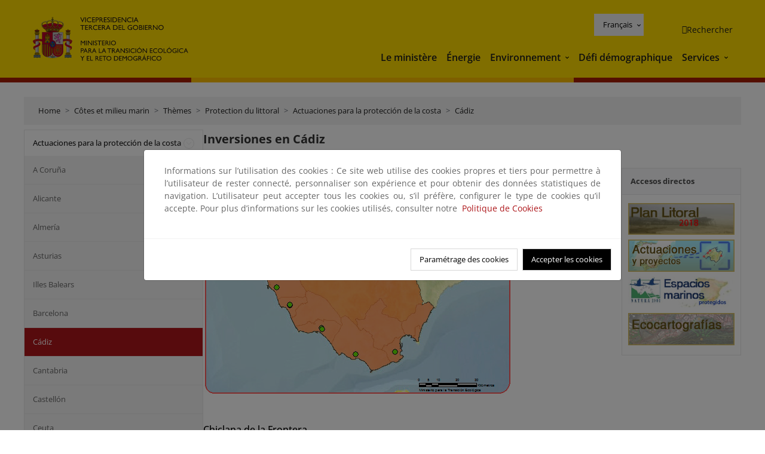

--- FILE ---
content_type: text/html; charset=UTF-8
request_url: https://www.miteco.gob.es/fr/costas/temas/proteccion-costa/actuaciones-proteccion-costa/cadiz/actuaciones-cadiz-chiclana.html
body_size: 70404
content:

<!DOCTYPE HTML>
<html lang="fr">
    <head>
    <meta charset="UTF-8"/>
    <title>Inversiones en Cádiz</title>
    <script defer="defer" type="text/javascript" src="https://rum.hlx.page/.rum/@adobe/helix-rum-js@%5E2/dist/rum-standalone.js" data-routing="ams=Ministerio Para La Transicion Ecologica"></script>
<script type="application/ld+json">
        {
            "@context" : "https://schema.org",
            "@type" : "WebSite",
            "name" : "Ministerio para la Transición Ecológica y el Reto Demográfico",
            "url" : "https://www.miteco.gob.es"
        }
    </script>
	<meta name="title" content="Inversiones en Cádiz"/>
    
    
    <meta name="template" content="generic-page"/>
    <meta name="viewport" content="width=device-width, initial-scale=1"/>
    
    <meta property="og:image" content="https://www.miteco.gob.es/content/dam/miteco/miteco_logo.png"/>
    <meta name="twitter:image" content="https://www.miteco.gob.es/content/dam/miteco/miteco_logo.png"/>
    <meta name="twitter:card" content="summary"/>
    <meta property="og:title" content="Inversiones en Cádiz"/>
    <meta property="og:site_name" content="Ministerio para la Transición Ecológica y el Reto Demográfico"/>
    <meta name="twitter:title" content="Inversiones en Cádiz"/>
    <meta name="twitter:site" content="@mitecogob"/>
    <meta property="og:url" content="https://www.miteco.gob.es/fr/costas/temas/proteccion-costa/actuaciones-proteccion-costa/cadiz/actuaciones-cadiz-chiclana.html"/>
	
	<script type="application/ld+json">
		{}
	</script>
	
		<link rel="alternate" hreflang="es" href="https://www.miteco.gob.es/es/costas/temas/proteccion-costa/actuaciones-proteccion-costa/cadiz/actuaciones-cadiz-chiclana.html"/>
	
		<link rel="alternate" hreflang="ca" href="https://www.miteco.gob.es/ca/costas/temas/proteccion-costa/actuaciones-proteccion-costa/cadiz/actuaciones-cadiz-chiclana.html"/>
	
		<link rel="alternate" hreflang="gl" href="https://www.miteco.gob.es/gl/costas/temas/proteccion-costa/actuaciones-proteccion-costa/cadiz/actuaciones-cadiz-chiclana.html"/>
	
		<link rel="alternate" hreflang="eu" href="https://www.miteco.gob.es/eu/costas/temas/proteccion-costa/actuaciones-proteccion-costa/cadiz/actuaciones-cadiz-chiclana.html"/>
	
		<link rel="alternate" hreflang="va" href="https://www.miteco.gob.es/va/costas/temas/proteccion-costa/actuaciones-proteccion-costa/cadiz/actuaciones-cadiz-chiclana.html"/>
	
		<link rel="alternate" hreflang="en" href="https://www.miteco.gob.es/en/costas/temas/proteccion-costa/actuaciones-proteccion-costa/cadiz/actuaciones-cadiz-chiclana.html"/>
	
		<link rel="alternate" hreflang="fr" href="https://www.miteco.gob.es/fr/costas/temas/proteccion-costa/actuaciones-proteccion-costa/cadiz/actuaciones-cadiz-chiclana.html"/>
	
		<link rel="alternate" hreflang="x-default" href="https://www.miteco.gob.es/es/costas/temas/proteccion-costa/actuaciones-proteccion-costa/cadiz/actuaciones-cadiz-chiclana.html"/>
	
    <meta property="og:description" content="Inversiones en Cádiz"/>
    <meta name="twitter:description" content="Inversiones en Cádiz"/>

    
    
<link rel="canonical" href="https://www.miteco.gob.es/fr/costas/temas/proteccion-costa/actuaciones-proteccion-costa/cadiz/actuaciones-cadiz-chiclana.html"/>


    

	<link rel="apple-touch-icon-precomposed" sizes="57x57" href="/etc.clientlibs/miteco/clientlibs/clientlib-site/resources/images/favicons/apple-touch-icon-57x57.png"/>
	<link rel="apple-touch-icon-precomposed" sizes="114x114" href="/etc.clientlibs/miteco/clientlibs/clientlib-site/resources/images/favicons/apple-touch-icon-114x114.png"/>
	<link rel="apple-touch-icon-precomposed" sizes="72x72" href="/etc.clientlibs/miteco/clientlibs/clientlib-site/resources/images/favicons/apple-touch-icon-72x72.png"/>
	<link rel="apple-touch-icon-precomposed" sizes="144x144" href="/etc.clientlibs/miteco/clientlibs/clientlib-site/resources/images/favicons/apple-touch-icon-144x144.png"/>
	<link rel="apple-touch-icon-precomposed" sizes="60x60" href="/etc.clientlibs/miteco/clientlibs/clientlib-site/resources/images/favicons/apple-touch-icon-60x60.png"/>
	<link rel="apple-touch-icon-precomposed" sizes="120x120" href="/etc.clientlibs/miteco/clientlibs/clientlib-site/resources/images/favicons/apple-touch-icon-120x120.png"/>
	<link rel="apple-touch-icon-precomposed" sizes="76x76" href="/etc.clientlibs/miteco/clientlibs/clientlib-site/resources/images/favicons/apple-touch-icon-76x76.png"/>
	<link rel="apple-touch-icon-precomposed" sizes="152x152" href="/etc.clientlibs/miteco/clientlibs/clientlib-site/resources/images/favicons/apple-touch-icon-152x152.png"/>
	<link rel="icon" type="image/png" href="/etc.clientlibs/miteco/clientlibs/clientlib-site/resources/images/favicons/favicon-196x196.png" sizes="196x196"/>
	<link rel="icon" type="image/png" href="/etc.clientlibs/miteco/clientlibs/clientlib-site/resources/images/favicons/favicon-96x96.png" sizes="96x96"/>
	<link rel="icon" type="image/png" href="/etc.clientlibs/miteco/clientlibs/clientlib-site/resources/images/favicons/favicon-32x32.png" sizes="32x32"/>
	<link rel="icon" type="image/png" href="/etc.clientlibs/miteco/clientlibs/clientlib-site/resources/images/favicons/favicon-16x16.png" sizes="16x16"/>
	<link rel="icon" type="image/png" href="/etc.clientlibs/miteco/clientlibs/clientlib-site/resources/images/favicons/favicon-128.png" sizes="128x128"/>
	<meta name="application-name" content="Ministerio para la Transición Ecológica y el Reto Demográfico"/>
	<meta name="msapplication-TileColor" content="#FFDB00"/>
	<meta name="msapplication-TileImage" content="/etc.clientlibs/miteco/clientlibs/clientlib-site/resources/images/favicons/mstile-144x144.png"/>
	<meta name="msapplication-square70x70logo" content="/etc.clientlibs/miteco/clientlibs/clientlib-site/resources/images/favicons/mstile-70x70.png"/>
	<meta name="msapplication-square150x150logo" content="/etc.clientlibs/miteco/clientlibs/clientlib-site/resources/images/favicons/mstile-150x150.png"/>
	<meta name="msapplication-wide310x150logo" content="/etc.clientlibs/miteco/clientlibs/clientlib-site/resources/images/favicons/mstile-310x150.png"/>
	<meta name="msapplication-square310x310logo" content="/etc.clientlibs/miteco/clientlibs/clientlib-site/resources/images/favicons/mstile-310x310.png"/>





	
    <link rel="stylesheet" href="/etc.clientlibs/miteco/clientlibs/clientlib-base.min.css" type="text/css">








    
    
    

    

    


        <script type="text/javascript" src="//assets.adobedtm.com/0b30a60c973e/f690662d2564/launch-962e3e280c9b.min.js"></script>


    
    <script src="/etc.clientlibs/miteco/clientlibs/clientlib-dependencies.min.js"></script>


    
    <link rel="stylesheet" href="/etc.clientlibs/miteco/clientlibs/clientlib-dependencies.min.css" type="text/css">
<link rel="stylesheet" href="/etc.clientlibs/miterd/clientlibs/clientlib-dependencies.min.css" type="text/css">
<link rel="stylesheet" href="/etc.clientlibs/miterd/clientlibs/clientlib-site.min.css" type="text/css">
<link rel="stylesheet" href="/etc.clientlibs/miteco/clientlibs/clientlib-site.min.css" type="text/css">


    
    
    <script async src="/etc.clientlibs/core/wcm/components/commons/datalayer/v1/clientlibs/core.wcm.components.commons.datalayer.v1.min.js"></script>



    
    
</head>
    <body class="page basicpage" id="page-d3e2ea1e37" data-cmp-data-layer-enabled>
        <script>
          window.adobeDataLayer = window.adobeDataLayer || [];
          adobeDataLayer.push({
              page: JSON.parse("{\x22page\u002Dd3e2ea1e37\x22:{\x22@type\x22:\x22miteco\/components\/page\x22,\x22repo:modifyDate\x22:\x222025\u002D01\u002D09T10:52:07Z\x22,\x22dc:title\x22:\x22actuaciones\u002Dcadiz\u002Dchiclana\x22,\x22xdm:template\x22:\x22\/conf\/miteco\/settings\/wcm\/templates\/generic\u002Dpage\x22,\x22xdm:language\x22:\x22fr\x22,\x22xdm:tags\x22:[],\x22repo:path\x22:\x22\/content\/miteco\/es\/fr\/costas\/temas\/proteccion\u002Dcosta\/actuaciones\u002Dproteccion\u002Dcosta\/cadiz\/actuaciones\u002Dcadiz\u002Dchiclana.html\x22}}"),
              event:'cmp:show',
              eventInfo: {
                  path: 'page.page\u002Dd3e2ea1e37'
              }
          });
        </script>
        
        
            




            
<div class="root container responsivegrid">

    
    <div id="container-0a7e5789e5" class="cmp-container">
        


<div class="aem-Grid aem-Grid--12 aem-Grid--default--12 ">
    
    <header class="experiencefragment aem-GridColumn aem-GridColumn--default--12"><div class="cmp-experiencefragment cmp-experiencefragment--header">

    



<div class="xf-content-height">
    

    
    <div id="container-207d3fa082" class="cmp-container">
        


<div class="aem-Grid aem-Grid--12 aem-Grid--default--12 ">
    
    <div class="header-container container responsivegrid aem-GridColumn aem-GridColumn--default--12"><div class="header">
	<div class="main-header sticky mb-1 mb-md-2">
		<a class="link-skip" href="#container-wrapper">Skip to content</a>
		<div class="bt-container-xl content">
			<section class="header--main-left">
				<div class="image"><div data-cmp-is="image" data-cmp-src="/content/experience-fragments/miteco/language-masters/fr/site/header/master-es/_jcr_content/root/header_container/logoImage.coreimg{.width}.svg/1764659685805/header-logo.svg" data-asset-id="d30cd64a-601d-4012-bf98-a1896d0ea9da" id="image-1f2e902c22" data-cmp-data-layer="{&#34;image-1f2e902c22&#34;:{&#34;@type&#34;:&#34;miterd/components/image&#34;,&#34;repo:modifyDate&#34;:&#34;2025-12-02T07:14:45Z&#34;,&#34;dc:title&#34;:&#34;Ministerio para la Transición Ecológica y el Reto Demográfico&#34;,&#34;xdm:linkURL&#34;:&#34;/fr.html&#34;,&#34;image&#34;:{&#34;repo:id&#34;:&#34;d30cd64a-601d-4012-bf98-a1896d0ea9da&#34;,&#34;repo:modifyDate&#34;:&#34;2025-08-26T11:18:55Z&#34;,&#34;@type&#34;:&#34;image/svg+xml&#34;,&#34;repo:path&#34;:&#34;/content/dam/miterd/header/header_logo.svg&#34;}}}" data-cmp-hook-image="imageV3" class="cmp-image" itemscope itemtype="http://schema.org/ImageObject">
	<div class="image__wrapper">
		<button class="image__btn-zoom" title="Zoom"></button>
		<a class="cmp-image__link" href="https://www.miteco.gob.es/fr.html" target="_self" title="Ministerio para la Transición Ecológica y el Reto Demográfico">
				<img src="/content/experience-fragments/miteco/language-masters/fr/site/header/master-es/_jcr_content/root/header_container/logoImage.coreimg.svg/1764659685805/header-logo.svg" loading="lazy" class="cmp-image__image" itemprop="contentUrl" alt="Ministerio para la Transición Ecológica y el Reto Demográfico" title="Ministerio para la Transición Ecológica y el Reto Demográfico"/>
		</a>
		
		<meta itemprop="caption" content="Ministerio para la Transición Ecológica y el Reto Demográfico"/>
	</div>
</div>

    

</div>

				<div class="image">

    

</div>

			</section>
			<section class="header--main-right">
				<div class="header__navigation">
					<div class="header-right--top">
						<div class="languagenavigation">
	<div data-cmp-data-layer="{&#34;languagenavigation-0f25edc954&#34;:{&#34;@type&#34;:&#34;core/wcm/components/languagenavigation/v2/languagenavigation&#34;,&#34;repo:modifyDate&#34;:&#34;2025-12-02T07:14:45Z&#34;}}" id="languagenavigation-0f25edc954" class="dropdown">
	<button class="btn btn-secondary dropdown-toggle" type="button" id="dropdownMenuButton1" data-bs-toggle="dropdown" aria-expanded="false">
		Castellano
	</button>
	<ul class="dropdown-menu" aria-labelledby="dropdownMenuButton1">
		
    <li>
        
    <a href="#" target="_self" hreflang="es" lang="es" rel="alternate" class="dropdown-item">
        
			
				Castellano
			
        
			
        
			
        
			
        
			
        
			
        
			
        
    </a>

        
    </li>

	
		
    <li>
        
    <a href="#" target="_self" hreflang="ca" lang="ca" rel="alternate" class="dropdown-item">
        
			
        
			
				Català
			
        
			
        
			
        
			
        
			
        
			
        
    </a>

        
    </li>

	
		
    <li>
        
    <a href="#" target="_self" hreflang="gl" lang="gl" rel="alternate" class="dropdown-item">
        
			
        
			
        
			
				Galego
			
        
			
        
			
        
			
        
			
        
    </a>

        
    </li>

	
		
    <li>
        
    <a href="#" target="_self" hreflang="eu" lang="eu" rel="alternate" class="dropdown-item">
        
			
        
			
        
			
        
			
				Euskera
			
        
			
        
			
        
			
        
    </a>

        
    </li>

	
		
    <li>
        
    <a href="#" target="_self" hreflang="ca" lang="ca" rel="alternate" class="dropdown-item">
        
			
        
			
        
			
        
			
        
			
				Valencià
			
        
			
        
			
        
    </a>

        
    </li>

	
		
    <li>
        
    <a href="#" target="_self" hreflang="en" lang="en" rel="alternate" class="dropdown-item">
        
			
        
			
        
			
        
			
        
			
        
			
				English
			
        
			
        
    </a>

        
    </li>

	
		
    <li>
        
    <a href="#" target="_self" hreflang="fr" lang="fr" rel="alternate" class="dropdown-item">
        
			
        
			
        
			
        
			
        
			
        
			
        
			
				Français
			
        
    </a>

        
    </li>

	</ul>
</div>
	
    



	
    <script async src="/etc.clientlibs/miterd/clientlibs/clientlib-language-navigation.min.js"></script>



</div>

						<div class="button button--right-icon__header-search"><div class="button button--right-icon button--right-icon__header-search">
	
    

	<a id="button-16b391f34f" class="cmp-button" aria-label="Rechercher" data-cmp-clickable data-cmp-data-layer="{&#34;button-16b391f34f&#34;:{&#34;@type&#34;:&#34;miterd/components/button&#34;,&#34;repo:modifyDate&#34;:&#34;2025-12-02T07:14:46Z&#34;,&#34;dc:title&#34;:&#34;Rechercher&#34;,&#34;xdm:linkURL&#34;:&#34;/fr/buscador.html&#34;}}" href="/fr/buscador.html">
		
    <i class="ficon-search" aria-hidden="true"></i>

		<span class="cmp-button__text">Rechercher</span>
	</a>

</div>
</div>
					</div>
					<div><div class="header-menu">
	
    

    <nav class="navbar navbar-expand-xl ">
        <div class="container-fluid">
            <button class="navbar-toggler collapsed" type="button" data-bs-toggle="collapse" data-bs-target="#navbarSupportedContent" aria-controls="navbarSupportedContent" aria-expanded="false" aria-label="Toggle navigation">
                <div class="icon-menu">
                    <span></span>
                    <span></span>
                    <span></span>
                </div>
                <span class="menu-label">Menú</span>
                <span class="close-label">Cerrar</span>
            </button>
            <div class="collapse navbar-collapse" id="navbarSupportedContent">
                <ul class="navbar-nav me-auto mb-2 mb-lg-0">
                    <li class="nav-item ">
                        <a href="https://www.miteco.gob.es/fr/ministerio.html" target="_self" class="nav-link">
                            Le ministère
                        </a>
						
                        
                        
                    </li>
                
                    <li class="nav-item ">
                        <a href="https://www.miteco.gob.es/fr/energia.html" target="_self" class="nav-link">
                            Énergie
                        </a>
						
                        
                        
                    </li>
                
                    <li class="nav-item dropdown">
                        
						<a href="https://www.miteco.gob.es/fr.html" class="nav-link">
							Environnement
						</a>
                        <a class="nav-link dropdown-toggle nav-link__arrow" href="#" id="navbarDropdown2" role="button" data-bs-toggle="dropdown" aria-expanded="false" title="Environnement">
                            <span class="sr-only">Environnement</span>
                        </a>
                        <ul class="dropdown-menu" aria-labelledby="navbarDropdown2">
                            <li>
                                <a class="dropdown-item" href="https://www.miteco.gob.es/fr/agua/temas.html" target="_self">
                                    Eau
                                </a>
                            </li>
<li>
                                <a class="dropdown-item" href="https://www.miteco.gob.es/fr/cambio-climatico/temas.html" target="_self">
                                    Changement climatique
                                </a>
                            </li>
<li>
                                <a class="dropdown-item" href="https://www.miteco.gob.es/fr/costas/temas.html" target="_self">
                                    Côtes et milieu marin
                                </a>
                            </li>
<li>
                                <a class="dropdown-item" href="https://www.miteco.gob.es/fr/biodiversidad/temas.html" target="_self">
                                    Biodiversité
                                </a>
                            </li>
<li>
                                <a class="dropdown-item" href="https://www.miteco.gob.es/fr/calidad-y-evaluacion-ambiental/temas.html" target="_self">
                                    Évaluation Qualité et Environnementale
                                </a>
                            </li>

                        </ul>
                    </li>
                
                    <li class="nav-item ">
                        <a href="https://www.miteco.gob.es/fr/reto-demografico.html" target="_self" class="nav-link">
                            Défi démographique
                        </a>
						
                        
                        
                    </li>
                
                    <li class="nav-item dropdown">
                        
						<a href="#" class="nav-link">
							Services
						</a>
                        <a class="nav-link dropdown-toggle nav-link__arrow" href="#" id="navbarDropdown4" role="button" data-bs-toggle="dropdown" aria-expanded="false" title="Services">
                            <span class="sr-only">Services</span>
                        </a>
                        <ul class="dropdown-menu" aria-labelledby="navbarDropdown4">
                            <li>
                                <a class="dropdown-item" href="https://sede.miteco.gob.es/" target="_blank">
                                    Siège électronique
                                </a>
                            </li>
<li>
                                <a class="dropdown-item" href="https://www.miteco.gob.es/fr/ministerio/atencion-a-la-ciudadania.html" target="_self">
                                    Services aux citoyens
                                </a>
                            </li>
<li>
                                <a class="dropdown-item" href="https://www.miteco.gob.es/fr/cartografia-y-sig.html" target="_self">
                                    Cartographie et SIG
                                </a>
                            </li>
<li>
                                <a class="dropdown-item" href="https://www.datosabiertos.miteco.gob.es/fr.html" target="_blank">
                                    Données ouvertes
                                </a>
                            </li>
<li>
                                <a class="dropdown-item" href="https://www.miteco.gob.es/fr/ministerio/empleo-publico.html" target="_self">
                                    Emploi Public
                                </a>
                            </li>
<li>
                                <a class="dropdown-item" href="https://sites.google.com/gl.miteco.gob.es/estadisticas/" target="_blank">
                                    Statistiques
                                </a>
                            </li>
<li>
                                <a class="dropdown-item" href="https://www.miteco.gob.es/fr/ministerio/servicios/participacion-publica.html" target="_self">
                                    Participation publique
                                </a>
                            </li>

                        </ul>
                    </li>
                </ul>
            </div>
        </div>
    </nav>

</div>
</div>
				</div>
			</section>
		</div>
	</div>
</div>
</div>

    
</div>

    </div>

    

</div></div>

    

</header>
<main class="container responsivegrid aem-GridColumn aem-GridColumn--default--12">

    
    <div id="container-wrapper" class="cmp-container">
        


<div class="aem-Grid aem-Grid--12 aem-Grid--tablet--12 aem-Grid--default--12 aem-Grid--phone--12 aem-Grid--sm--12 aem-Grid--lg--12 ">
    
    <div class="subheader aem-GridColumn aem-GridColumn--default--12">
	
    

	

</div>
<div class="action-bar breadcrumb aem-GridColumn--lg--12 aem-GridColumn--sm--none aem-GridColumn--default--none aem-GridColumn--offset--phone--0 aem-GridColumn--offset--default--0 aem-GridColumn--offset--lg--0 aem-GridColumn--lg--none aem-GridColumn--tablet--12 aem-GridColumn--offset--tablet--0 aem-GridColumn--phone--none aem-GridColumn--phone--12 aem-GridColumn--offset--sm--0 aem-GridColumn--tablet--none aem-GridColumn aem-GridColumn--sm--12 aem-GridColumn--default--12">
	
    

	<div class="action-bar">
		<div class="action-bar__wrapper mb-8">
			<breadcrumb>
				<nav style="--bs-breadcrumb-divider: '>';" aria-label="breadcrumb">
					<ol class="breadcrumb">
						<li class="breadcrumb-item ">
							<a href="/fr.html">Home</a>
							<meta itemprop="position" content="1"/>
						</li>
					
						<li class="breadcrumb-item ">
							<a href="/fr/costas.html">Côtes et milieu marin</a>
							<meta itemprop="position" content="2"/>
						</li>
					
						<li class="breadcrumb-item ">
							<a href="/fr/costas/temas.html">Thèmes</a>
							<meta itemprop="position" content="3"/>
						</li>
					
						<li class="breadcrumb-item ">
							<a href="/fr/costas/temas/proteccion-costa.html">Protection du littoral</a>
							<meta itemprop="position" content="4"/>
						</li>
					
						<li class="breadcrumb-item ">
							<a href="/fr/costas/temas/proteccion-costa/actuaciones-proteccion-costa.html">Actuaciones para la protección de la costa</a>
							<meta itemprop="position" content="5"/>
						</li>
					
						<li class="breadcrumb-item ">
							<a href="/fr/costas/temas/proteccion-costa/actuaciones-proteccion-costa/cadiz.html">Cádiz</a>
							<meta itemprop="position" content="6"/>
						</li>
					</ol>
				</nav>
			</breadcrumb>
		</div>
	</div>
</div>
<div class="container responsivegrid aem-GridColumn--sm--none aem-GridColumn--default--none aem-GridColumn--tablet--3 aem-GridColumn--offset--phone--0 aem-GridColumn--offset--default--0 aem-GridColumn--lg--3 aem-GridColumn--offset--lg--0 aem-GridColumn--lg--none aem-GridColumn--offset--tablet--0 aem-GridColumn--phone--none aem-GridColumn--phone--12 aem-GridColumn--offset--sm--0 aem-GridColumn--tablet--none aem-GridColumn aem-GridColumn--sm--12 aem-GridColumn--default--3">

    
    
    
    <div id="container-400e971e46" class="cmp-container">
        
        <div class="menu navigation">
	
    

	<div class="menu-bar">
		<div class="menu-bar__wrapper">
			<button class="btn btn--red" id="btnNavigation">
				<i class="fas fa-chevron-right me-8">Navigation</i>
			</button>
			<div class="accordion d-none d-md-block" id="menuBar">
				
					
					
					
					
						
						
	
	
	<div class="accordion-item ">
		
		
		
		
			<div id="heading_1769172772520" class="accordion-header">
				<div class="accordion-button">
					<a href="https://www.miteco.gob.es/fr/costas/temas/proteccion-costa/actuaciones-proteccion-costa.html" class="accordion-header__link">
						Actuaciones para la protección de la costa
					</a>
					<button class="accordion-button__icon collapsed" type="button" data-bs-toggle="collapse" data-bs-target="#actuaciones-proteccion-costa_1769172772520" aria-expanded="true" aria-controls="actuaciones-proteccion-costa_1769172772520" aria-labelledby="heading_1769172772520">
					</button>
				</div>
			</div>
			<div id="actuaciones-proteccion-costa_1769172772520" class="accordion-collapse collapse show" data-bs-parent="#menuBar">
				<div class="accordion-body">
					<ul class="accordion-body__list">
						
						<li class="accordion-body__list-item">
							
							<a href="https://www.miteco.gob.es/fr/costas/temas/proteccion-costa/actuaciones-proteccion-costa/a-coruna.html">
								A Coruña
							</a>
							
							
						</li>
					
						
						<li class="accordion-body__list-item">
							
							<a href="https://www.miteco.gob.es/fr/costas/temas/proteccion-costa/actuaciones-proteccion-costa/alicante.html">
								Alicante
							</a>
							
							
						</li>
					
						
						<li class="accordion-body__list-item">
							
							<a href="https://www.miteco.gob.es/fr/costas/temas/proteccion-costa/actuaciones-proteccion-costa/almeria.html">
								Almería
							</a>
							
							
						</li>
					
						
						<li class="accordion-body__list-item">
							
							<a href="https://www.miteco.gob.es/fr/costas/temas/proteccion-costa/actuaciones-proteccion-costa/asturias.html">
								Asturias
							</a>
							
							
						</li>
					
						
						<li class="accordion-body__list-item">
							
							<a href="https://www.miteco.gob.es/fr/costas/temas/proteccion-costa/actuaciones-proteccion-costa/illes-balears.html">
								Illes Balears
							</a>
							
							
						</li>
					
						
						<li class="accordion-body__list-item">
							
							<a href="https://www.miteco.gob.es/fr/costas/temas/proteccion-costa/actuaciones-proteccion-costa/barcelona.html">
								Barcelona
							</a>
							
							
						</li>
					
						
						<li class="accordion-body__list-item">
							
							<a href="https://www.miteco.gob.es/fr/costas/temas/proteccion-costa/actuaciones-proteccion-costa/cadiz.html" class="selected">
								Cádiz
							</a>
							
							
						</li>
					
						
						<li class="accordion-body__list-item">
							
							<a href="https://www.miteco.gob.es/fr/costas/temas/proteccion-costa/actuaciones-proteccion-costa/cantabria.html">
								Cantabria
							</a>
							
							
						</li>
					
						
						<li class="accordion-body__list-item">
							
							<a href="https://www.miteco.gob.es/fr/costas/temas/proteccion-costa/actuaciones-proteccion-costa/castellon.html">
								Castellón
							</a>
							
							
						</li>
					
						
						<li class="accordion-body__list-item">
							
							<a href="https://www.miteco.gob.es/fr/costas/temas/proteccion-costa/actuaciones-proteccion-costa/ceuta.html">
								Ceuta
							</a>
							
							
						</li>
					
						
						<li class="accordion-body__list-item">
							
							<a href="https://www.miteco.gob.es/fr/costas/temas/proteccion-costa/actuaciones-proteccion-costa/girona.html">
								Girona
							</a>
							
							
						</li>
					
						
						<li class="accordion-body__list-item">
							
							<a href="https://www.miteco.gob.es/fr/costas/temas/proteccion-costa/actuaciones-proteccion-costa/granada.html">
								Granada
							</a>
							
							
						</li>
					
						
						<li class="accordion-body__list-item">
							
							<a href="https://www.miteco.gob.es/fr/costas/temas/proteccion-costa/actuaciones-proteccion-costa/gipuzkoa.html">
								Gipuzkoa
							</a>
							
							
						</li>
					
						
						<li class="accordion-body__list-item">
							
							<a href="https://www.miteco.gob.es/fr/costas/temas/proteccion-costa/actuaciones-proteccion-costa/huelva.html">
								Huelva
							</a>
							
							
						</li>
					
						
						<li class="accordion-body__list-item">
							
							<a href="https://www.miteco.gob.es/fr/costas/temas/proteccion-costa/actuaciones-proteccion-costa/las-palmas.html">
								Las Palmas
							</a>
							
							
						</li>
					
						
						<li class="accordion-body__list-item">
							
							<a href="https://www.miteco.gob.es/fr/costas/temas/proteccion-costa/actuaciones-proteccion-costa/lugo.html">
								Lugo
							</a>
							
							
						</li>
					
						
						<li class="accordion-body__list-item">
							
							<a href="https://www.miteco.gob.es/fr/costas/temas/proteccion-costa/actuaciones-proteccion-costa/malaga.html">
								Málaga
							</a>
							
							
						</li>
					
						
						<li class="accordion-body__list-item">
							
							<a href="https://www.miteco.gob.es/fr/costas/temas/proteccion-costa/actuaciones-proteccion-costa/melilla.html">
								Melilla
							</a>
							
							
						</li>
					
						
						<li class="accordion-body__list-item">
							
							<a href="https://www.miteco.gob.es/fr/costas/temas/proteccion-costa/actuaciones-proteccion-costa/murcia.html">
								Murcia
							</a>
							
							
						</li>
					
						
						<li class="accordion-body__list-item">
							
							<a href="https://www.miteco.gob.es/fr/costas/temas/proteccion-costa/actuaciones-proteccion-costa/pontevedra.html">
								Pontevedra
							</a>
							
							
						</li>
					
						
						<li class="accordion-body__list-item">
							
							<a href="https://www.miteco.gob.es/fr/costas/temas/proteccion-costa/actuaciones-proteccion-costa/sevilla.html">
								Sevilla
							</a>
							
							
						</li>
					
						
						<li class="accordion-body__list-item">
							
							<a href="https://www.miteco.gob.es/fr/costas/temas/proteccion-costa/actuaciones-proteccion-costa/tarragona.html">
								Tarragona
							</a>
							
							
						</li>
					
						
						<li class="accordion-body__list-item">
							
							<a href="https://www.miteco.gob.es/fr/costas/temas/proteccion-costa/actuaciones-proteccion-costa/santa-cruz-tenerife.html">
								Santa Cruz de Tenerife
							</a>
							
							
						</li>
					
						
						<li class="accordion-body__list-item">
							
							<a href="https://www.miteco.gob.es/fr/costas/temas/proteccion-costa/actuaciones-proteccion-costa/valencia.html">
								Valencia
							</a>
							
							
						</li>
					
						
						<li class="accordion-body__list-item">
							
							<a href="https://www.miteco.gob.es/fr/costas/temas/proteccion-costa/actuaciones-proteccion-costa/bizkaia.html">
								Bizkaia
							</a>
							
							
						</li>
					</ul>
				</div>
			</div>
		
	</div>

					
					
					
				
					
					
					
					
					
					
				
					
					
					
					
					
					
				
					
					
					
					
					
					
				
					
					
					
					
					
					
				
					
					
					
					
					
					
				
					
					
					
					
					
					
				
					
					
					
					
					
					
				
					
					
					
					
					
					
				
					
					
					
					
					
					
				
					
					
					
					
					
					
				
					
					
					
					
					
					
				
			</div>
		</div>
	</div>

</div>

        
    </div>

</div>
<div class="container responsivegrid aem-GridColumn--sm--none aem-GridColumn--default--none aem-GridColumn--lg--9 aem-GridColumn--offset--phone--0 aem-GridColumn--offset--default--0 aem-GridColumn--offset--lg--0 aem-GridColumn--lg--none aem-GridColumn--offset--tablet--0 aem-GridColumn--phone--none aem-GridColumn--phone--12 aem-GridColumn--offset--sm--0 aem-GridColumn--tablet--none aem-GridColumn--default--9 aem-GridColumn aem-GridColumn--tablet--9 aem-GridColumn--sm--12">

    
    <div id="container-274fd12757" class="cmp-container">
        


<div class="aem-Grid aem-Grid--9 aem-Grid--tablet--9 aem-Grid--default--9 aem-Grid--phone--12 aem-Grid--sm--12 aem-Grid--lg--9 ">
    
    <div class="title aem-GridColumn--phone--12 aem-GridColumn--default--9 aem-GridColumn aem-GridColumn--tablet--9 aem-GridColumn--sm--12 aem-GridColumn--lg--9"><div data-cmp-data-layer="{&#34;title-2f846cc7df&#34;:{&#34;@type&#34;:&#34;core/wcm/components/title/v3/title&#34;,&#34;repo:modifyDate&#34;:&#34;2022-11-02T15:00:04Z&#34;,&#34;dc:title&#34;:&#34;Inversiones en Cádiz&#34;}}" id="inversiones-en-cadiz" class="cmp-title">
    <h1 class="cmp-title__text">Inversiones en Cádiz</h1>
</div>

    
</div>
<div class="container responsivegrid aem-GridColumn--phone--12 aem-GridColumn--default--9 aem-GridColumn aem-GridColumn--tablet--9 aem-GridColumn--sm--12 aem-GridColumn--lg--9">

    
    
    
    <div id="container-b73be0864c" class="cmp-container">
        
        
        
    </div>

</div>
<div class="container responsivegrid aem-GridColumn--sm--none aem-GridColumn--default--none aem-GridColumn--offset--phone--0 aem-GridColumn--lg--7 aem-GridColumn--offset--default--0 aem-GridColumn--offset--lg--0 aem-GridColumn--lg--none aem-GridColumn--offset--tablet--0 aem-GridColumn--phone--none aem-GridColumn--phone--12 aem-GridColumn--offset--sm--0 aem-GridColumn--tablet--none aem-GridColumn aem-GridColumn--default--7 aem-GridColumn--sm--12 aem-GridColumn--tablet--7">

    
    <div id="container-39a4c9520b" class="cmp-container">
        


<div class="aem-Grid aem-Grid--7 aem-Grid--tablet--7 aem-Grid--default--7 aem-Grid--phone--12 aem-Grid--sm--12 aem-Grid--lg--7 ">
    
    <div class="image-mapping image aem-GridColumn--phone--12 aem-GridColumn aem-GridColumn--default--7 aem-GridColumn--sm--12 aem-GridColumn--tablet--7 aem-GridColumn--lg--7">
	<section class="imagen-mapeada">
		<div class="imagen-mapeada__wrapper">
			<div class="imagen-mapeada__item">
				<img src="/fr/costas/temas/proteccion-costa/actuaciones-proteccion-costa/cadiz/actuaciones-cadiz-chiclana/_jcr_content/root/container/container-main/container-content/image101.coreimg.jpeg/1736419899495/pesta%C3%B1as-actuaciones-sinplaya-sinleyendaactuaciones.jpeg" alt="Pinche en las pestañas de la zona superior de la imagen para seleccionar una temática" title="Pinche en las pestañas de la zona superior de la imagen para seleccionar una temática" usemap="#image-mapping-e7379694ce" data-width="515"/>
				<map id="image-mapping-e7379694ce" name="image-mapping-e7379694ce">
					<area title="Mapa principal" alt="Mapa principal" shape="rect" coords="2,2,58,20" href="https://www.miteco.gob.es/fr/costas/temas/proteccion-costa/actuaciones-proteccion-costa/cadiz.html" target="_self"/>
				
					<area title="Haga click aquí para ver un mapa interactivo de las principales obras y proyectos en la provincia" alt="Haga click aquí para ver un mapa interactivo de las principales obras y proyectos en la provincia" shape="rect" coords="59,2,134,19" href="https://www.miteco.gob.es/fr/costas/temas/proteccion-costa/actuaciones-proteccion-costa/cadiz/actuaciones-cadiz.html" target="_self"/>
				
					<area title="Haga click aquí para ver información sobre Espacios marinos" alt="Haga click aquí para ver información sobre Espacios marinos" shape="rect" coords="137,2,242,18" href="https://www.miteco.gob.es/fr/costas/temas/proteccion-costa/actuaciones-proteccion-costa/cadiz/rednatura-cadiz.html" target="_self"/>
				
					<area title="Haga click aquí para acceder a los deslindes de la provincia" alt="Haga click aquí para acceder a los deslindes de la provincia" shape="rect" coords="243,3,296,18" href="https://www.miteco.gob.es/fr/costas/temas/proteccion-costa/actuaciones-proteccion-costa/cadiz/deslinde-cadiz.html" target="_self"/>
				
					<area title="Mapa principal" alt="Mapa principal" shape="rect" coords="377,30,498,97" href="https://www.miteco.gob.es/fr/costas/temas/proteccion-costa/actuaciones-proteccion-costa.html" target="_self"/>
				
					<area title="Actuaciones en Barbate" alt="Actuaciones en Barbate" shape="rect" coords="192,262,204,273" href="https://www.miteco.gob.es/fr/costas/temas/proteccion-costa/actuaciones-proteccion-costa/cadiz/actuaciones-cadiz-barbate.html" target="_self"/>
				
					<area title="Actuaciones en Cádiz" alt="Actuaciones en Cádiz" shape="rect" coords="89,153,101,167" href="https://www.miteco.gob.es/fr/costas/temas/proteccion-costa/actuaciones-proteccion-costa/cadiz/actuaciones-cadiz-cadiz.html" target="_self"/>
				
					<area title="Actuaciones en Chiclana de la Frontera" alt="Actuaciones en Chiclana de la Frontera" shape="rect" coords="116,193,128,205" href="https://www.miteco.gob.es/fr/costas/temas/proteccion-costa/actuaciones-proteccion-costa/cadiz/actuaciones-cadiz-chiclana.html" target="_self"/>
				
					<area title="Actuaciones en Chipiona" alt="Actuaciones en Chipiona" shape="rect" coords="51,70,62,81" href="https://www.miteco.gob.es/fr/costas/temas/proteccion-costa/actuaciones-proteccion-costa/cadiz/actuaciones-cadiz-chipiona.html" target="_self"/>
				
					<area title="Actuaciones en Conil" alt="Actuaciones en Conil" shape="rect" coords="138,223,151,235" href="https://www.miteco.gob.es/fr/costas/temas/proteccion-costa/actuaciones-proteccion-costa/cadiz/actuaciones-cadiz-conil.html" target="_self"/>
				
					<area title="Actuaciones en El Puerto de Santa María" alt="Actuaciones en El Puerto de Santa María" shape="rect" coords="96,114,107,125" href="https://www.miteco.gob.es/fr/costas/temas/proteccion-costa/actuaciones-proteccion-costa/cadiz/actuaciones-cadiz-puerto-santa-maria.html" target="_self"/>
				
					<area title="Actuaciones en San Fernando" alt="Actuaciones en San Fernando" shape="rect" coords="106,168,118,181" href="https://www.miteco.gob.es/fr/costas/temas/proteccion-costa/actuaciones-proteccion-costa/cadiz/actuaciones-cadiz-san-fernando.html" target="_self"/>
				
					<area title="Actuaciones en Tarifa" alt="Actuaciones en Tarifa" shape="rect" coords="248,305,261,318" href="https://www.miteco.gob.es/fr/costas/temas/proteccion-costa/actuaciones-proteccion-costa/cadiz/actuaciones-cadiz-tarifa.html" target="_self"/>
				
					<area title="Actuaciones en Algeciras" alt="Actuaciones en Algeciras" shape="circle" coords="321,308,6" href="https://www.miteco.gob.es/fr/costas/temas/proteccion-costa/actuaciones-proteccion-costa/cadiz/actuaciones-cadiz-algeciras.html" target="_self"/>
				</map>
			</div>
		</div>
	</section>
	
    



</div>
<div class="text aem-GridColumn--phone--12 aem-GridColumn aem-GridColumn--default--7 aem-GridColumn--sm--12 aem-GridColumn--tablet--7 aem-GridColumn--lg--7">
<div data-cmp-data-layer="{&#34;text-3648fa9bd9&#34;:{&#34;@type&#34;:&#34;miterd/components/text&#34;,&#34;xdm:text&#34;:&#34;\n            &lt;h4>Chiclana de la Frontera&lt;/h4>\n          &#34;}}" id="text-3648fa9bd9" class="cmp-text">
    
            <h4>Chiclana de la Frontera</h4>
          
</div>

    

</div>
<div class="image aem-GridColumn--default--none aem-GridColumn--tablet--4 aem-GridColumn aem-GridColumn--sm--4 aem-GridColumn--phone--4 aem-GridColumn--offset--default--0 aem-GridColumn--default--4 aem-GridColumn--lg--4"><div data-cmp-is="image" data-cmp-src="/fr/costas/temas/proteccion-costa/actuaciones-proteccion-costa/cadiz/actuaciones-cadiz-chiclana/_jcr_content/root/container/container-main/container-content/image108.coreimg{.width}.jpeg/1680607891285/camposoto01antes-tcm30-160337.jpeg" data-asset-id="9208082f-01ca-4e8e-9faf-6dc6643c95ed" id="image-dfcd2a8d61" data-cmp-data-layer="{&#34;image-dfcd2a8d61&#34;:{&#34;@type&#34;:&#34;miterd/components/image&#34;,&#34;image&#34;:{&#34;repo:id&#34;:&#34;9208082f-01ca-4e8e-9faf-6dc6643c95ed&#34;,&#34;repo:modifyDate&#34;:&#34;2023-04-04T11:31:31Z&#34;,&#34;@type&#34;:&#34;image/jpeg&#34;,&#34;repo:path&#34;:&#34;/content/dam/miteco/es/costas/temas/proteccion-costa/camposoto01antes_tcm30-160337.JPG&#34;}}}" data-cmp-hook-image="imageV3" class="cmp-image" itemscope itemtype="http://schema.org/ImageObject">
	<div class="image__wrapper">
		<button class="image__btn-zoom" title="Zoom"></button>
		
				<img src="/fr/costas/temas/proteccion-costa/actuaciones-proteccion-costa/cadiz/actuaciones-cadiz-chiclana/_jcr_content/root/container/container-main/container-content/image108.coreimg.jpeg/1680607891285/camposoto01antes-tcm30-160337.jpeg" loading="lazy" class="cmp-image__image" itemprop="contentUrl" width="1023" height="767" alt/>
		
		
		
	</div>
</div>

    

</div>
<div class="text aem-GridColumn--phone--12 aem-GridColumn aem-GridColumn--default--7 aem-GridColumn--sm--12 aem-GridColumn--tablet--7 aem-GridColumn--lg--7">
<div data-cmp-data-layer="{&#34;text-d4ec6ddbf9&#34;:{&#34;@type&#34;:&#34;miterd/components/text&#34;,&#34;xdm:text&#34;:&#34;\n            &lt;ul>\n              &lt;li>\n                &lt;a title=\&#34;PL15-11-4y5 - Camposoto y Barrosa\&#34; href=\&#34;/content/miteco/es/fr/costas/temas/proteccion-costa/actuaciones-proteccion-costa/cadiz/pl15-11-4y5.html\&#34; xlink:title=\&#34;PL15-11-4y5 - Camposoto y Barrosa\&#34; xmlns:xlink=\&#34;http://www.w3.org/1999/xlink\&#34;>Regeneración de las playas de Camposoto (San Fernando) y La Barrosa (Chiclana de la Frontera) (Plan Litoral 2015) (Terminada, 2015)&lt;/a>\n              &lt;/li>\n            &lt;/ul>\n          &#34;}}" id="text-d4ec6ddbf9" class="cmp-text">
    
            <ul>
              <li>
                <a title="PL15-11-4y5 - Camposoto y Barrosa" href="/fr/costas/temas/proteccion-costa/actuaciones-proteccion-costa/cadiz/pl15-11-4y5.html">Regeneración de las playas de Camposoto (San Fernando) y La Barrosa (Chiclana de la Frontera) (Plan Litoral 2015) (Terminada, 2015)</a>
              </li>
            </ul>
          
</div>

    

</div>
<div class="image aem-GridColumn--default--none aem-GridColumn--tablet--4 aem-GridColumn aem-GridColumn--sm--4 aem-GridColumn--phone--4 aem-GridColumn--offset--default--0 aem-GridColumn--default--4 aem-GridColumn--lg--4"><div data-cmp-is="image" data-cmp-src="/fr/costas/temas/proteccion-costa/actuaciones-proteccion-costa/cadiz/actuaciones-cadiz-chiclana/_jcr_content/root/container/container-main/container-content/image115.coreimg{.width}.jpeg/1680613688673/11-0577-despues-02-tcm30-160357.jpeg" data-asset-id="0cb10e3b-6ed6-4263-aa09-4dca395c5b37" id="image-750e705a6a" data-cmp-data-layer="{&#34;image-750e705a6a&#34;:{&#34;@type&#34;:&#34;miterd/components/image&#34;,&#34;image&#34;:{&#34;repo:id&#34;:&#34;0cb10e3b-6ed6-4263-aa09-4dca395c5b37&#34;,&#34;repo:modifyDate&#34;:&#34;2023-04-04T13:08:08Z&#34;,&#34;@type&#34;:&#34;image/jpeg&#34;,&#34;repo:path&#34;:&#34;/content/dam/miteco/es/costas/temas/proteccion-costa/11-0577 DESPUES 02_tcm30-160357.JPG&#34;}}}" data-cmp-hook-image="imageV3" class="cmp-image" itemscope itemtype="http://schema.org/ImageObject">
	<div class="image__wrapper">
		<button class="image__btn-zoom" title="Zoom"></button>
		
				<img src="/fr/costas/temas/proteccion-costa/actuaciones-proteccion-costa/cadiz/actuaciones-cadiz-chiclana/_jcr_content/root/container/container-main/container-content/image115.coreimg.jpeg/1680613688673/11-0577-despues-02-tcm30-160357.jpeg" loading="lazy" class="cmp-image__image" itemprop="contentUrl" width="567" height="379" alt="Recuperación del castillo de Sancti Petri"/>
		
		
		
	</div>
</div>

    

</div>
<div class="text aem-GridColumn--phone--12 aem-GridColumn aem-GridColumn--default--7 aem-GridColumn--sm--12 aem-GridColumn--tablet--7 aem-GridColumn--lg--7">
<div data-cmp-data-layer="{&#34;text-d11bb591c6&#34;:{&#34;@type&#34;:&#34;miterd/components/text&#34;,&#34;xdm:text&#34;:&#34;\n            &lt;ul>\n              &lt;li>\n                &lt;a title=\&#34;11-0577 - Castillo Sancti Petri\&#34; href=\&#34;/content/miteco/es/fr/costas/temas/proteccion-costa/actuaciones-proteccion-costa/cadiz/110577-castillo-sancti-petri.html\&#34; xlink:title=\&#34;11-0577 - Castillo Sancti Petri\&#34; xmlns:xlink=\&#34;http://www.w3.org/1999/xlink\&#34;>Recuperación del castillo de Sancti Petri (Terminado, 2012)&lt;/a>\n              &lt;/li>\n            &lt;/ul>\n          &#34;}}" id="text-d11bb591c6" class="cmp-text">
    
            <ul>
              <li>
                <a title="11-0577 - Castillo Sancti Petri" href="/fr/costas/temas/proteccion-costa/actuaciones-proteccion-costa/cadiz/110577-castillo-sancti-petri.html">Recuperación del castillo de Sancti Petri (Terminado, 2012)</a>
              </li>
            </ul>
          
</div>

    

</div>

    
</div>

    </div>

    
</div>
<div class="container responsivegrid aem-GridColumn--lg--2 aem-GridColumn--sm--none aem-GridColumn--default--none aem-GridColumn--tablet--2 aem-GridColumn--offset--phone--0 aem-GridColumn--offset--default--0 aem-GridColumn--offset--lg--0 aem-GridColumn--lg--none aem-GridColumn--offset--tablet--0 aem-GridColumn--phone--none aem-GridColumn--phone--12 aem-GridColumn--offset--sm--0 aem-GridColumn--tablet--none aem-GridColumn aem-GridColumn--sm--12 aem-GridColumn--default--2">

    
    
    
    <div id="container-de210e22fe" class="cmp-container">
        
        <div class="side-highlights">
	
    
    

    

</div>
<div class="highlights-list container responsivegrid highlights-list--full-width">
	<section class="list-grid__wrapper">
		<h2 class="section__main-title">Accesos directos<span></span></h2>
		<ul class="list-grid__list">
			<li>
				
	<a href="https://www.miteco.gob.es/fr/costas/temas/proteccion-costa/plan-litoral-obras-reparacion-temporales/pl2017.html">
		<img src="/fr/costas/temas/proteccion-costa/actuaciones-proteccion-costa/cadiz/actuaciones-cadiz-chiclana/_jcr_content/root/container/container-main/container-side/highlights_list-services20/highlights_item7.coreimg.jpeg/1680610699863/botonact-plan-litoral2018-tcm30-161681.jpeg" alt="Plan Litoral. Obras de reparación por temporales" title="Plan Litoral. Obras de reparación por temporales"/>
		
		
	</a>
	
    



			</li>
		
			<li>
				
	<a href="https://www.miteco.gob.es/fr/costas/temas/proteccion-costa/actuaciones-proteccion-costa/cadiz/actuaciones-cadiz.html">
		<img src="/fr/costas/temas/proteccion-costa/actuaciones-proteccion-costa/cadiz/actuaciones-cadiz-chiclana/_jcr_content/root/container/container-main/container-side/highlights_list-services20/highlights_item13.coreimg.jpeg/1680626289611/botonact-yproyectos-sinpatina-tcm30-161679.jpeg" alt="Actuaciones y proyectos para la protección de la costa" title="Actuaciones y proyectos para la protección de la costa"/>
		
		
	</a>
	
    



			</li>
		
			<li>
				
	<a href="https://www.miteco.gob.es/fr/costas/temas/proteccion-costa/actuaciones-proteccion-costa/cadiz/rednatura-cadiz.html">
		<img src="/fr/costas/temas/proteccion-costa/actuaciones-proteccion-costa/cadiz/actuaciones-cadiz-chiclana/_jcr_content/root/container/container-main/container-side/highlights_list-services20/highlights_item19.coreimg.jpeg/1680618088054/botones-espacios-marinos-tcm30-266882.jpeg" alt="Espacios marinos protegidos" title="Espacios marinos protegidos"/>
		
		
	</a>
	
    



			</li>
		
			<li>
				
	<a href="https://www.miteco.gob.es/fr/costas/temas/proteccion-costa/ecocartografias/ecocartografia-cadiz.html">
		<img src="/fr/costas/temas/proteccion-costa/actuaciones-proteccion-costa/cadiz/actuaciones-cadiz-chiclana/_jcr_content/root/container/container-main/container-side/highlights_list-services20/highlights_item25.coreimg.jpeg/1680607288272/botonact-ecocartografias-sinpatina-tcm30-266748.jpeg" alt="Ecocartografías" title="Ecocartografías"/>
		
		
	</a>
	
    



			</li>
		</ul>
	</section>
	

</div>

        
    </div>

</div>

    
</div>

    </div>

    
</div>
<div class="modal-container experiencefragment aem-GridColumn aem-GridColumn--default--12">
	
    

	
		<div class="modal fade" id="cookies" data-bs-backdrop="static" data-bs-keyboard="false" tabindex="-1" aria-labelledby="cookies" aria-hidden="true">
			<div class="modal-dialog modal-lg modal-dialog-centered">
				<div class="modal-content">
					<div class="modal-body text">
						

    



<div class="xf-content-height">
    

    
    <div id="container-b1644fd40e" class="cmp-container">
        


<div class="aem-Grid aem-Grid--12 aem-Grid--default--12 ">
    
    <div class="text aem-GridColumn aem-GridColumn--default--12">
<div data-cmp-data-layer="{&#34;text-6a4584e2a2&#34;:{&#34;@type&#34;:&#34;miterd/components/text&#34;,&#34;repo:modifyDate&#34;:&#34;2025-04-07T11:36:42Z&#34;,&#34;xdm:text&#34;:&#34;&lt;p>Informations sur l’utilisation des cookies&amp;nbsp;: Ce site web utilise des cookies propres et tiers pour permettre à l’utilisateur de rester connecté, personnaliser son expérience et pour obtenir des données statistiques de navigation. L’utilisateur peut accepter tous les cookies ou, s’il préfère, configurer le type de cookies qu’il accepte. Pour plus d’informations sur les cookies utilisés, consulter notre&amp;nbsp; &lt;a data-bs-target=\&#34;#politica-de-cookies\&#34; data-bs-toggle=\&#34;modal\&#34; data-bs-dismiss=\&#34;modal\&#34;>Politique de Cookies&lt;/a>&lt;/p>&#34;}}" id="text-6a4584e2a2" class="cmp-text">
    <p>Informations sur l’utilisation des cookies : Ce site web utilise des cookies propres et tiers pour permettre à l’utilisateur de rester connecté, personnaliser son expérience et pour obtenir des données statistiques de navigation. L’utilisateur peut accepter tous les cookies ou, s’il préfère, configurer le type de cookies qu’il accepte. Pour plus d’informations sur les cookies utilisés, consulter notre  <a data-bs-target="#politica-de-cookies" data-bs-toggle="modal" data-bs-dismiss="modal">Politique de Cookies</a></p>
</div>

    

</div>

    
</div>

    </div>

    

</div>
					</div>
					<div class="modal-footer">
						<button type="button" class="btn btn--white" data-bs-dismiss="modal" data-bs-toggle="modal" data-bs-target="#configuracion-cookies">
							Paramétrage des cookies
						</button>
					
						<button type="button" class="btn btn--black aceptar-cookies" data-bs-dismiss="modal">
							Accepter les cookies
						</button>
					</div>
				</div>
			</div>
		</div>
	

</div>
<div class="modal-container experiencefragment aem-GridColumn aem-GridColumn--default--12">
	
    

	
		<div class="modal fade" id="configuracion-cookies" data-bs-backdrop="static" data-bs-keyboard="false" tabindex="-1" aria-labelledby="configuracion-cookies" aria-hidden="true">
			<div class="modal-dialog modal-lg modal-dialog-centered">
				<div class="modal-content">
					<div class="modal-body text">
						

    



<div class="xf-content-height">
    

    
    <div id="container-41070a4f98" class="cmp-container">
        


<div class="aem-Grid aem-Grid--12 aem-Grid--default--12 ">
    
    <div class="text aem-GridColumn aem-GridColumn--default--12">
<div data-cmp-data-layer="{&#34;text-c9796a9165&#34;:{&#34;@type&#34;:&#34;miterd/components/text&#34;,&#34;repo:modifyDate&#34;:&#34;2025-04-07T11:37:16Z&#34;,&#34;xdm:text&#34;:&#34;&lt;p>Sur ce site web, 2 types de cookies sont utilisés. D’une part, les cookies dits «&amp;nbsp;de fonctionnement&amp;nbsp;», nécessaires au bon fonctionnement du portail, qui stockent les données de session pour améliorer l’expérience de l’utilisateur. D’autre part, les «&amp;nbsp;cookies analytiques&amp;nbsp;» recueillent les données relatives à l’utilisation du portail par l’utilisateur, sans collecter ses données personnelles, pour que le portail puisse lui fournir un service meilleur et plus approprié.&lt;/p>\r\n&#34;}}" id="text-c9796a9165" class="cmp-text">
    <p>Sur ce site web, 2 types de cookies sont utilisés. D’une part, les cookies dits « de fonctionnement », nécessaires au bon fonctionnement du portail, qui stockent les données de session pour améliorer l’expérience de l’utilisateur. D’autre part, les « cookies analytiques » recueillent les données relatives à l’utilisation du portail par l’utilisateur, sans collecter ses données personnelles, pour que le portail puisse lui fournir un service meilleur et plus approprié.</p>

</div>

    

</div>
<div class="options aem-GridColumn aem-GridColumn--default--12">
	<fieldset class="cmp-form-options cmp-form-options--checkbox">
		
			<legend class="cmp-form-options__legend">Configuration des Cookies</legend>
			
				<label class="cmp-form-options__field-label" for="form-options-88859710-mandatory-cookies">
					<input id="form-options-88859710-mandatory-cookies" class="cmp-form-options__field cmp-form-options__field--checkbox" name="configuracion-de-cookies" value="mandatory-cookies" checked disabled type="checkbox"/>
					<span class="cmp-form-options__field-description">Cookies de fonctionnement (obligatoires)</span>
				</label>
			
				<label class="cmp-form-options__field-label" for="form-options-88859710-analytics-cookies">
					<input id="form-options-88859710-analytics-cookies" class="cmp-form-options__field cmp-form-options__field--checkbox" name="configuracion-de-cookies" value="analytics-cookies" checked type="checkbox"/>
					<span class="cmp-form-options__field-description">Cookies analytiques</span>
				</label>
			
		
		
		
	</fieldset>


    

</div>

    
</div>

    </div>

    

</div>
					</div>
					<div class="modal-footer">
						<button type="button" class="btn btn--white" data-bs-dismiss="modal" data-bs-toggle="modal" data-bs-target="#cookies">
							Retour
						</button>
					
						<button type="button" class="btn btn--black aceptar-cookies" data-bs-dismiss="modal">
							Enregistrer la configuration
						</button>
					</div>
				</div>
			</div>
		</div>
	

</div>
<div class="modal-container experiencefragment aem-GridColumn aem-GridColumn--default--12">
	
    

	
		<div class="modal fade" id="politica-de-cookies" data-bs-backdrop="static" data-bs-keyboard="false" tabindex="-1" aria-labelledby="politica-de-cookies" aria-hidden="true">
			<div class="modal-dialog modal-xl modal-dialog-scrollable modal-dialog-centered">
				<div class="modal-content">
					<div class="modal-body text">
						

    



<div class="xf-content-height">
    

    
    <div id="container-8a1a7ba4a3" class="cmp-container">
        


<div class="aem-Grid aem-Grid--12 aem-Grid--default--12 ">
    
    <div class="text aem-GridColumn aem-GridColumn--default--12">
<div data-cmp-data-layer="{&#34;text-af636d152d&#34;:{&#34;@type&#34;:&#34;miterd/components/text&#34;,&#34;repo:modifyDate&#34;:&#34;2025-04-07T11:38:17Z&#34;,&#34;xdm:text&#34;:&#34;&lt;h2>&lt;b>Introduction générale à l’utilisation des cookies sur le portail MITECO.gob.es&lt;/b>&lt;/h2>\r\n&lt;p>Les cookies sont des fichiers téléchargeables sur un appareil via les pages web. Ces outils jouent un rôle essentiel dans la prestation de nombreux services de la société de l’information. Ils permettent entre autres à une page web de stocker et récupérer des informations sur les habitudes de navigation de l’utilisateur ou de son appareil et, selon l’information recueillie, ils peuvent servir à reconnaître l’utilisateur et améliorer le service fourni.&lt;/p>\r\n&lt;h2>&lt;b>Types de cookies&lt;/b>&lt;/h2>\r\n&lt;p>Selon l’entité qui contrôle le domaine de provenance des cookies et qui traite les données recueillies, l’on distingue deux types de cookies&amp;nbsp;: les cookies propres et les cookies tiers.&lt;/p>\r\n&lt;p>Il existe également une deuxième classification selon la durée de stockage permise dans le navigateur du client, qu’ils s’agissent de cookies de session ou de cookies persistants.&lt;/p>\r\n&lt;p>Enfin, il existe une autre classification avec cinq types de cookies selon l’objectif du traitement des données recueillies&amp;nbsp;: cookies techniques, cookies de préférence, cookies d’analyse, cookies publicitaires et cookies de publicité comportementale.&lt;/p>\r\n&lt;p>Pour plus d’informations, consulter le&amp;nbsp;&lt;a href=\&#34;https://www.aepd.es/sites/default/files/2020-07/guia-cookies.pdf\&#34; title=\&#34;Guide sur l’utilisation des cookies de l’Agence espagnole de protection des données (AEPD)\&#34;>Guide sur l’utilisation des cookies de l’Agence espagnole de protection des données (AEPD)&lt;/a>&lt;/p>\r\n&lt;h2>&lt;b>Cookies utilisés sur internet&lt;/b>&lt;/h2>\r\n&lt;p>Le portail web du&amp;nbsp;ministère pour la Transition écologique et les Défis démographiques utilise Adobe Analytics, outil analytique qui aide les sites web et les propriétaires d’applications à comprendre comment les visiteurs interagissent avec leurs propriétés. Adobe Analytics utilise un ensemble réduit de cookies pour recueillir des données et fournir des statistiques sur l’utilisation des sites web, envoyant ces informations sans identifier personnellement les visiteurs et en ne les partageant sous aucun prétexte à des tiers. Les utilisateurs peuvent rejeter ou accepter ces cookies, puisqu’ils n’interfèrent pas avec le fonctionnement du portail, mais les informations qu’ils mettent à disposition sont d’une grande aide pour que le portail puisse fournir un service meilleur et plus approprié. Pour plus d’informations sur les cookies d’Adobe Analytics et la confidentialité, suivre les liens suivants&amp;nbsp;:&lt;/p>\r\n&lt;p>&lt;a href=\&#34;https://experienceleague.adobe.com/docs/core-services/interface/administration/ec-cookies/cookies-analytics.html?lang=es\&#34; title=\&#34;Cookies d’Analytics\&#34;>Cookies d’Analytics&lt;/a>&lt;/p>\r\n&lt;p>&lt;a href=\&#34;https://experienceleague.adobe.com/docs/core-services/interface/administration/ec-cookies/cookies-privacy.html?lang=es\&#34; title=\&#34;Cookies et confidentialité\&#34;>Cookies et confidentialité&lt;/a>&lt;/p>\r\n&lt;p>En outre, les pages qui proposent des contenus liés au réseau social X créent des cookies uniquement si l’utilisateur a ouvert une session sur le site de X. Pour plus d’informations sur leur description, suivre le lien suivant&amp;nbsp;:&amp;nbsp;&lt;a href=\&#34;https://cdn.cms-twdigitalassets.com/content/dam/help-twitter/rules-and-policies/cookie-description-lists/cookie-description-list-en.pdf\&#34; title=\&#34;Confidentialité sur le réseau social X\&#34;>Confidentialité sur le réseau social X&lt;/a>&lt;/p>\r\n&lt;p>Enfin, un cookie de type technique appelé miteco-compliance, propre, de type technique et de session, est téléchargé. Il gère le consentement de l’utilisateur au traitement des cookies de la page web, pour se souvenir des utilisateurs qui les ont refusés et de ceux qui les ont acceptés, de sorte ces derniers ne voient pas les informations à ce sujet sur la partie supérieure de la page.&amp;nbsp;Ces cookies sont obligatoires pour le bon fonctionnement du portail.&lt;/p>\r\n&lt;h2>&lt;b>Acceptation/Refus de la Politique de cookies&lt;/b>&lt;/h2>\r\n&lt;p>Le ministère pour la Transition écologique et les Défis démographiques permet d’accepter ou de refuser les cookies non nécessaires au fonctionnement du portail. Dans ce cas, une fois que l’utilisateur a accédé au portail, un message apparaît sur la partie centrale contenant les informations sur la politique de cookies et les options suivantes&amp;nbsp;:&lt;/p>\r\n&lt;p>·&amp;nbsp;&amp;nbsp;&amp;nbsp;&amp;nbsp;&amp;nbsp;&amp;nbsp;&amp;nbsp; &lt;a href=\&#34;https://support.microsoft.com/es-es/windows/eliminar-y-administrar-cookies-168dab11-0753-043d-7c16-ede5947fc64d\&#34;>Internet Explorer&lt;/a>&lt;/p>\r\n&lt;p>·&amp;nbsp;&amp;nbsp;&amp;nbsp;&amp;nbsp;&amp;nbsp;&amp;nbsp;&amp;nbsp; &lt;a href=\&#34;http://support.mozilla.org/es/kb/Borrar%20cookies\&#34;>Firefox&lt;/a>&lt;/p>\r\n&lt;p>·&amp;nbsp;&amp;nbsp;&amp;nbsp;&amp;nbsp;&amp;nbsp;&amp;nbsp;&amp;nbsp; &lt;a href=\&#34;https://support.google.com/chrome/answer/95647\&#34;>Chrome&lt;/a>&lt;/p>\r\n&lt;p>·&amp;nbsp;&amp;nbsp;&amp;nbsp;&amp;nbsp;&amp;nbsp;&amp;nbsp;&amp;nbsp; &lt;a href=\&#34;http://www.apple.com/es/privacy/use-of-cookies/\&#34;>Safari&lt;/a>&lt;/p>\r\n&#34;}}" id="text-af636d152d" class="cmp-text">
    <h2><b>Introduction générale à l’utilisation des cookies sur le portail MITECO.gob.es</b></h2>
<p>Les cookies sont des fichiers téléchargeables sur un appareil via les pages web. Ces outils jouent un rôle essentiel dans la prestation de nombreux services de la société de l’information. Ils permettent entre autres à une page web de stocker et récupérer des informations sur les habitudes de navigation de l’utilisateur ou de son appareil et, selon l’information recueillie, ils peuvent servir à reconnaître l’utilisateur et améliorer le service fourni.</p>
<h2><b>Types de cookies</b></h2>
<p>Selon l’entité qui contrôle le domaine de provenance des cookies et qui traite les données recueillies, l’on distingue deux types de cookies : les cookies propres et les cookies tiers.</p>
<p>Il existe également une deuxième classification selon la durée de stockage permise dans le navigateur du client, qu’ils s’agissent de cookies de session ou de cookies persistants.</p>
<p>Enfin, il existe une autre classification avec cinq types de cookies selon l’objectif du traitement des données recueillies : cookies techniques, cookies de préférence, cookies d’analyse, cookies publicitaires et cookies de publicité comportementale.</p>
<p>Pour plus d’informations, consulter le <a href="https://www.aepd.es/sites/default/files/2020-07/guia-cookies.pdf">Guide sur l’utilisation des cookies de l’Agence espagnole de protection des données (AEPD)</a></p>
<h2><b>Cookies utilisés sur internet</b></h2>
<p>Le portail web du ministère pour la Transition écologique et les Défis démographiques utilise Adobe Analytics, outil analytique qui aide les sites web et les propriétaires d’applications à comprendre comment les visiteurs interagissent avec leurs propriétés. Adobe Analytics utilise un ensemble réduit de cookies pour recueillir des données et fournir des statistiques sur l’utilisation des sites web, envoyant ces informations sans identifier personnellement les visiteurs et en ne les partageant sous aucun prétexte à des tiers. Les utilisateurs peuvent rejeter ou accepter ces cookies, puisqu’ils n’interfèrent pas avec le fonctionnement du portail, mais les informations qu’ils mettent à disposition sont d’une grande aide pour que le portail puisse fournir un service meilleur et plus approprié. Pour plus d’informations sur les cookies d’Adobe Analytics et la confidentialité, suivre les liens suivants :</p>
<p><a href="https://experienceleague.adobe.com/docs/core-services/interface/administration/ec-cookies/cookies-analytics.html?lang=es">Cookies d’Analytics</a></p>
<p><a href="https://experienceleague.adobe.com/docs/core-services/interface/administration/ec-cookies/cookies-privacy.html?lang=es" title="Cookies et confidentialité">Cookies et confidentialité</a></p>
<p>En outre, les pages qui proposent des contenus liés au réseau social X créent des cookies uniquement si l’utilisateur a ouvert une session sur le site de X. Pour plus d’informations sur leur description, suivre le lien suivant : <a href="https://cdn.cms-twdigitalassets.com/content/dam/help-twitter/rules-and-policies/cookie-description-lists/cookie-description-list-en.pdf" title="Confidentialité sur le réseau social X">Confidentialité sur le réseau social X</a></p>
<p>Enfin, un cookie de type technique appelé miteco-compliance, propre, de type technique et de session, est téléchargé. Il gère le consentement de l’utilisateur au traitement des cookies de la page web, pour se souvenir des utilisateurs qui les ont refusés et de ceux qui les ont acceptés, de sorte ces derniers ne voient pas les informations à ce sujet sur la partie supérieure de la page. Ces cookies sont obligatoires pour le bon fonctionnement du portail.</p>
<h2><b>Acceptation/Refus de la Politique de cookies</b></h2>
<p>Le ministère pour la Transition écologique et les Défis démographiques permet d’accepter ou de refuser les cookies non nécessaires au fonctionnement du portail. Dans ce cas, une fois que l’utilisateur a accédé au portail, un message apparaît sur la partie centrale contenant les informations sur la politique de cookies et les options suivantes :</p>
<p>·        <a href="https://support.microsoft.com/es-es/windows/eliminar-y-administrar-cookies-168dab11-0753-043d-7c16-ede5947fc64d">Internet Explorer</a></p>
<p>·        <a href="http://support.mozilla.org/es/kb/Borrar%20cookies">Firefox</a></p>
<p>·        <a href="https://support.google.com/chrome/answer/95647">Chrome</a></p>
<p>·        <a href="http://www.apple.com/es/privacy/use-of-cookies/">Safari</a></p>

</div>

    

</div>

    
</div>

    </div>

    

</div>
					</div>
					<div class="modal-footer">
						<button type="button" class="btn btn--black" data-bs-dismiss="modal" data-bs-toggle="modal" data-bs-target="#cookies">
							Fermer
						</button>
					</div>
				</div>
			</div>
		</div>
	

</div>

    
</div>

    </div>

    
</main>
<footer class="experiencefragment aem-GridColumn aem-GridColumn--default--12"><div class="cmp-experiencefragment cmp-experiencefragment--footer">

    



<div class="xf-content-height">
    

    
    <div id="container-7d5789fb89" class="cmp-container">
        


<div class="aem-Grid aem-Grid--12 aem-Grid--default--12 ">
    
    <div class="footer-container container responsivegrid aem-GridColumn aem-GridColumn--default--12"><div class="footer">
    <div class="footer__container">
        <div class="bt-container-xl">
            <div class="row">
                <div class="col-9"><div class="footer-links">
	<nav id="nav--fotter-links" class="nav--footer" role="navigation" aria-label="Navegador Enlaces Legales Mapa Sitio">
		<ul>
			<li>
				<a href="https://www.miteco.gob.es/fr.html">
					Début
				</a>
			</li>
		
			<li>
				<a href="https://www.miteco.gob.es/fr/atencion-al-ciudadano/guia-de-accesibilidad.html">
					Accessibilité
				</a>
			</li>
		
			<li>
				<a href="https://www.miteco.gob.es/fr/mapa-web.html">
					Mapa Web
				</a>
			</li>
		
			<li>
				<a href="https://www.miteco.gob.es/fr/atencion-al-ciudadano/guia-de-navegacion.html">
					Guide de navigation
				</a>
			</li>
		
			<li>
				<a href="https://www.miteco.gob.es/fr/atencion-al-ciudadano/aviso-legal.html">
					Mentions légales
				</a>
			</li>
		</ul>
	</nav>
	
    


</div>
</div>
                <div class="col-3"><div class="footer-social-networks">
	
    

	<nav id="nav--footer-socialMedia" class="nav--footer" role="navigation" aria-label="Navegador Enlaces Redes Sociales">
		<ul>
			<li>
				<a href="https://www.instagram.com/miteco.gob/" target="_blank">
					<i class="ficon-instagram" title="Instagram"></i>
					<span class="sr-only">Instagram</span>
				</a>
			</li>
		
			<li>
				<a href="https://twitter.com/mitecogob" target="_blank">
					<i class="ficon-twitter-x" title="Twitter"></i>
					<span class="sr-only">Twitter</span>
				</a>
			</li>
		
			<li>
				<a href="https://www.facebook.com/profile.php?id=100086412188137" target="_blank">
					<i class="ficon-facebook" title="Facebook"></i>
					<span class="sr-only">Facebook</span>
				</a>
			</li>
		</ul>
	</nav>

</div>
</div>
            </div>
            <div class="row">
                <picture class="footer__picture" role="banner"><div class="image"><div data-cmp-is="image" data-cmp-src="/content/experience-fragments/miteco/language-masters/fr/site/footer/master-es/_jcr_content/root/footer_container/bannerImage.coreimg{.width}.svg/1756207135418/footer-logo.svg" data-asset-id="50530d39-80d2-49a3-82eb-6576ae0c35d6" id="image-5eb60e3ecb" data-cmp-data-layer="{&#34;image-5eb60e3ecb&#34;:{&#34;@type&#34;:&#34;miterd/components/image&#34;,&#34;repo:modifyDate&#34;:&#34;2023-09-20T14:27:09Z&#34;,&#34;dc:title&#34;:&#34;Ministerio para la Transición Ecológica y el Reto Demográfico&#34;,&#34;image&#34;:{&#34;repo:id&#34;:&#34;50530d39-80d2-49a3-82eb-6576ae0c35d6&#34;,&#34;repo:modifyDate&#34;:&#34;2025-08-26T11:18:55Z&#34;,&#34;@type&#34;:&#34;image/svg+xml&#34;,&#34;repo:path&#34;:&#34;/content/dam/miterd/footer/footer_logo.svg&#34;}}}" data-cmp-hook-image="imageV3" class="cmp-image" itemscope itemtype="http://schema.org/ImageObject">
	<div class="image__wrapper">
		<button class="image__btn-zoom" title="Zoom"></button>
		
				<img src="/content/experience-fragments/miteco/language-masters/fr/site/footer/master-es/_jcr_content/root/footer_container/bannerImage.coreimg.svg/1756207135418/footer-logo.svg" loading="lazy" class="cmp-image__image" itemprop="contentUrl" alt="Ministerio para la Transición Ecológica y el Reto Demográfico" title="Ministerio para la Transición Ecológica y el Reto Demográfico"/>
		
		
		<meta itemprop="caption" content="Ministerio para la Transición Ecológica y el Reto Demográfico"/>
	</div>
</div>

    

</div>
</picture>
                <address class="footer__address-legals" aria-label="Textos Legales"><div class="text">
<div data-cmp-data-layer="{&#34;text-d39477680e&#34;:{&#34;@type&#34;:&#34;miterd/components/text&#34;,&#34;repo:modifyDate&#34;:&#34;2023-09-20T14:27:09Z&#34;,&#34;xdm:text&#34;:&#34;&lt;p>&lt;b>Ministerio para la Transición Ecológica y el Reto Demográfico&lt;/b>&lt;br>\r\nPlaza San Juan de la Cruz, 10 28071 Madrid (España)&lt;/p>\r\n&#34;}}" id="text-d39477680e" class="cmp-text">
    <p><b>Ministerio para la Transición Ecológica y el Reto Demográfico</b><br />
Plaza San Juan de la Cruz, 10 28071 Madrid (España)</p>

</div>

    

</div>
</address>
            </div>
        </div>
    </div>
</div></div>
<div class="backtotop aem-GridColumn aem-GridColumn--default--12">
	
    

	<div class="back-to-top">
		<button class="back-to-top__btn" title="Back to top" aria-label="Home Link">
			<span class="sr-only">Back to top</span><i class="ficon-arrow-up"></i>
		</button>
	</div>


</div>

    
</div>

    </div>

    

</div></div>

    

</footer>

    
</div>

    </div>

    
</div>


            
    
    <script src="/etc.clientlibs/miterd/clientlibs/clientlib-dependencies.min.js"></script>
<script src="/etc.clientlibs/miterd/clientlibs/clientlib-site.min.js"></script>
<script src="/etc.clientlibs/miteco/clientlibs/clientlib-site.min.js"></script>


    

	
    <script async src="/etc.clientlibs/core/wcm/components/commons/site/clientlibs/container.min.js"></script>
<script async src="/etc.clientlibs/miteco/clientlibs/clientlib-base.min.js"></script>




    

    

    


        <script type="text/javascript">_satellite.pageBottom();</script>


    
    

        
    </body>
</html>
